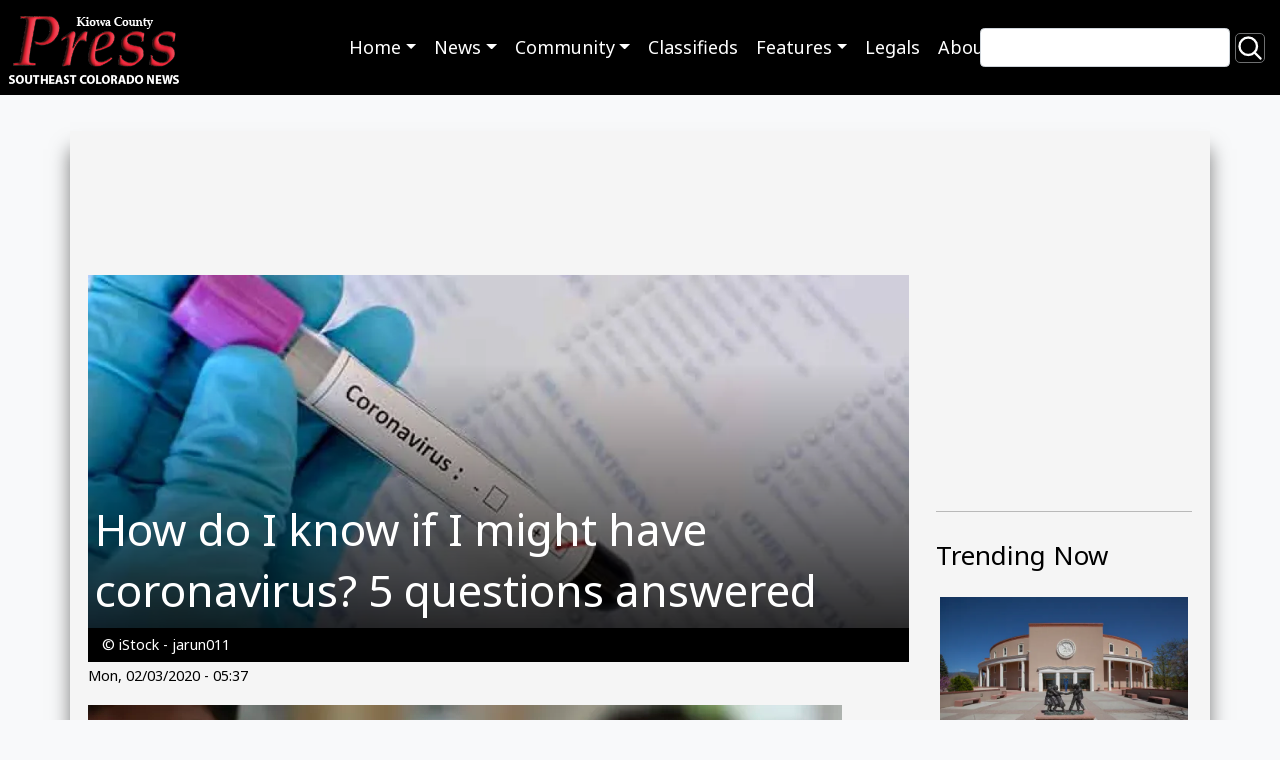

--- FILE ---
content_type: text/html; charset=UTF-8
request_url: https://kiowacountypress.net/content/how-do-i-know-if-i-might-have-coronavirus-5-questions-answered
body_size: 11218
content:
<!DOCTYPE html>
<html lang="en" dir="ltr" prefix="og: https://ogp.me/ns#">
  <head>
    <meta charset="utf-8" />
<script async src="https://www.googletagmanager.com/gtag/js?id=G-PDX219M2J3"></script>
<script>window.dataLayer = window.dataLayer || [];function gtag(){dataLayer.push(arguments)};gtag("js", new Date());gtag("set", "developer_id.dMDhkMT", true);gtag("config", "G-PDX219M2J3", {"groups":"default","page_placeholder":"PLACEHOLDER_page_location","link_attribution":true});</script>
<meta name="description" content="Global concerns about the ongoing coronavirus outbreak continue, sometimes sparking fears about symptoms. How can you know if you may have the coronavirus?" />
<link rel="canonical" href="https://kiowacountypress.net/content/how-do-i-know-if-i-might-have-coronavirus-5-questions-answered" />
<meta name="Generator" content="Drupal 10 (https://www.drupal.org)" />
<meta name="MobileOptimized" content="width" />
<meta name="HandheldFriendly" content="true" />
<meta name="viewport" content="width=device-width, initial-scale=1.0" />
<link rel="icon" href="/sites/default/files/favicon-512.png" type="image/png" />

    <link rel="shortcut icon" href="/themes/custom/kiowa/favicons/favicon.ico">
    <title>How do I know if I might have coronavirus? 5 questions answered | KiowaCountyPress.net</title>
    <link rel="stylesheet" media="all" href="/sites/default/files/css/css_w0XdVxWHPwSzQGdTA5QHzqzpb6hVBOsX0-i9IfOroJY.css?delta=0&amp;language=en&amp;theme=kiowa&amp;include=eJxljTEOxCAMBD_E4SchBxxixWCEIRG_v-iaK9JMMRrtmkZGCYUSYxCup4G9lB8HFXK2bFCBDY3cyXojZNEN5WNjPV12gkvnCIkt6kV9gVaKKq5hx9yxHQapz4bi_8bP2uYmbAcl976GXevAm0wL-ailPZN1uIvpNvjRF01T6AtS4k-L" />
<link rel="stylesheet" media="all" href="//cdnjs.cloudflare.com/ajax/libs/font-awesome/6.6.0/css/all.min.css" />
<link rel="stylesheet" media="all" href="/sites/default/files/css/css_N3nteTQDAK82ZIH6H7nDFQmcgQJywLmJ6Bk5B2QCewg.css?delta=2&amp;language=en&amp;theme=kiowa&amp;include=eJxljTEOxCAMBD_E4SchBxxixWCEIRG_v-iaK9JMMRrtmkZGCYUSYxCup4G9lB8HFXK2bFCBDY3cyXojZNEN5WNjPV12gkvnCIkt6kV9gVaKKq5hx9yxHQapz4bi_8bP2uYmbAcl976GXevAm0wL-ailPZN1uIvpNvjRF01T6AtS4k-L" />
<link rel="stylesheet" media="all" href="/sites/default/files/css/css_ZJnrlWcDDQxDz6dQWSP0w5xJIWRedhmKWrkNjzJjBNA.css?delta=3&amp;language=en&amp;theme=kiowa&amp;include=eJxljTEOxCAMBD_E4SchBxxixWCEIRG_v-iaK9JMMRrtmkZGCYUSYxCup4G9lB8HFXK2bFCBDY3cyXojZNEN5WNjPV12gkvnCIkt6kV9gVaKKq5hx9yxHQapz4bi_8bP2uYmbAcl976GXevAm0wL-ailPZN1uIvpNvjRF01T6AtS4k-L" />
<link rel="stylesheet" media="print" href="/sites/default/files/css/css_RU8Zj1LLwwwjhxQ-U1trMyOoPzggKJaE7YUwdoY-0-I.css?delta=4&amp;language=en&amp;theme=kiowa&amp;include=eJxljTEOxCAMBD_E4SchBxxixWCEIRG_v-iaK9JMMRrtmkZGCYUSYxCup4G9lB8HFXK2bFCBDY3cyXojZNEN5WNjPV12gkvnCIkt6kV9gVaKKq5hx9yxHQapz4bi_8bP2uYmbAcl976GXevAm0wL-ailPZN1uIvpNvjRF01T6AtS4k-L" />
<link rel="stylesheet" media="all" href="/sites/default/files/css/css_dMPd9x80vErCSfns6rA7jKxHJO96_EGxF__tLWSjVYc.css?delta=5&amp;language=en&amp;theme=kiowa&amp;include=eJxljTEOxCAMBD_E4SchBxxixWCEIRG_v-iaK9JMMRrtmkZGCYUSYxCup4G9lB8HFXK2bFCBDY3cyXojZNEN5WNjPV12gkvnCIkt6kV9gVaKKq5hx9yxHQapz4bi_8bP2uYmbAcl976GXevAm0wL-ailPZN1uIvpNvjRF01T6AtS4k-L" />

    
      </head>
  <body class="path-node page-node-type-article">
        <a href="#main-content" class="visually-hidden focusable skip-link">Skip to main content</a>
    
      <div class="dialog-off-canvas-main-canvas" data-off-canvas-main-canvas>
        <header role="banner">
  
  
  <div class="region region--primary-menu">
      <div  id="block-kiowa-site-branding" class="settings-tray-editable d-flex align-items-center" data-drupal-settingstray="editable">
      <a href="/" rel="home">
      <img class="site-logo" src="/sites/default/files/Logo%20-%20KPC%20Web%20SIte%202.png" alt="Home" />
    </a>
      </div>
<nav role="navigation" aria-labelledby="block-kiowa-main-menu-menu" id="block-kiowa-main-menu" class="settings-tray-editable" data-drupal-settingstray="editable">
            
  <h2 class="visually-hidden" id="block-kiowa-main-menu-menu">Main navigation</h2>
  

        
<nav role="navigation" aria-labelledby="menu-main-title" class="menu menu--main navbar navbar-expand-md navbar-dark">
  <span id="menu-main-title" class="visually-hidden"></span>
    <button class="navbar-toggler" type="button" data-bs-toggle="collapse" data-bs-target="#menu-main" aria-controls="menu-main" aria-expanded="false" aria-label="Toggle navigation">
    <span class="navbar-toggler-icon"></span>
  </button>
    <div id="menu-main"class="collapse navbar-collapse">
        <ul class="navbar-nav mr-auto">
                <li class="nav-item dropdown expanded">
                                                  <a href="/" data-toggle="dropdown" role="button" data-bs-toggle="dropdown" aria-expanded="false" class="nav-link dropdown-toggle" data-drupal-link-system-path="&lt;front&gt;">Home</a>
                  <div class="dropdown-menu">
                                        <a href="https://kiowacountypress.net" class="dropdown-item">Front Page - Home</a>
                                        <a href="https://kiowacountypress.net/tag/cheyenne-county" class="dropdown-item">Cheyenne County</a>
                                        <a href="https://kiowacountypress.net/tag/kiowa-county" class="dropdown-item collapsed">Kiowa County</a>
                                        <a href="https://kiowacountypress.net/tag/prowers-county" class="dropdown-item">Prowers County</a>
                      </div>
              </li>
                <li class="nav-item dropdown expanded">
                                                  <a href="https://kiowacountypress.net/content/all-articles" data-toggle="dropdown" role="button" data-bs-toggle="dropdown" aria-expanded="false" class="nav-link dropdown-toggle">News</a>
                  <div class="dropdown-menu">
                                        <a href="/content/all-articles" title="view all articles" class="dropdown-item" data-drupal-link-system-path="node/39806">Latest News &amp; Articles</a>
                                        <a href="/taxonomy/term/1154" class="dropdown-item" data-drupal-link-system-path="taxonomy/term/1154">Listen - News &amp; Podcasts</a>
                                        <a href="https://kiowacountypress.net/tag/colorado" class="dropdown-item">Colorado News</a>
                                        <a href="https://kiowacountypress.net/tag/national" class="dropdown-item">National News</a>
                                        <a href="https://kiowacountypress.net/tag/states" class="dropdown-item">News Across the States</a>
                      </div>
              </li>
                <li class="nav-item dropdown expanded">
                                                  <a href="https://kiowacountypress.net/tag/legal" data-toggle="dropdown" role="button" data-bs-toggle="dropdown" aria-expanded="false" class="nav-link dropdown-toggle">Community</a>
                  <div class="dropdown-menu">
                                        <a href="https://kiowacountypress.net/tag/events" class="dropdown-item">Events</a>
                                        <a href="https://kiowacountypress.net/tag/obituary" title="view obituaries" class="dropdown-item">Obituaries</a>
                                        <a href="https://kiowacountypress.net/tag/school-calendars" class="dropdown-item">School Calendars</a>
                                        <a href="https://kiowacountypress.net/tag/school-menus" class="dropdown-item">School Menus</a>
                                        <a href="https://kiowacountypress.net/tag/school-sports-schedules" class="dropdown-item">School Sports Schedules</a>
                                        <a href="https://kiowacountypress.net/tag/school-sports-scores" class="dropdown-item">School Sports Scores</a>
                                        <a href="/weathernew" title="View Weather" class="dropdown-item" data-drupal-link-system-path="node/55017">Weather</a>
                      </div>
              </li>
                <li class="nav-item">
                                <a href="/classifieds" class="nav-link" data-drupal-link-system-path="node/43615">Classifieds</a>
              </li>
                <li class="nav-item dropdown expanded">
                                                  <a href="https://kiowacountypress.net/tag/recipe" data-toggle="dropdown" role="button" data-bs-toggle="dropdown" aria-expanded="false" class="nav-link dropdown-toggle">Features</a>
                  <div class="dropdown-menu">
                                        <a href="https://kiowacountypress.net/tag/column" class="dropdown-item">Columns</a>
                                        <a href="https://kiowacountypress.net/tag/opinion" class="dropdown-item">Commentary</a>
                                        <a href="https://kiowacountypress.net/tag/movie-review" class="dropdown-item">Movie Reviews</a>
                                        <a href="https://kiowacountypress.net/tag/recipe" class="dropdown-item">Recipes</a>
                      </div>
              </li>
                <li class="nav-item">
                                <a href="/tag/legal" title="Link to legal notices" class="nav-link" data-drupal-link-system-path="taxonomy/term/758">Legals</a>
              </li>
                <li class="nav-item">
                                <a href="/about-us" title="view about us page" class="nav-link" data-drupal-link-system-path="node/60">About</a>
              </li>
        </ul>
      </div>
</nav>
 
  </nav>
<div class="views-exposed-form search-block settings-tray-editable" data-drupal-selector="views-exposed-form-search-content-page-1" id="block-exposedformsearch-contentpage-1" data-drupal-settingstray="editable">
  
    
  <form action="/search" method="get" id="views-exposed-form-search-content-page-1" accept-charset="UTF-8">
  <div class="js-form-item form-item js-form-type-textfield form-item-keys js-form-item-keys">
      <label for="edit-keys">Search</label>
        <input data-drupal-selector="edit-keys" type="text" id="edit-keys" name="keys" value="" size="30" maxlength="128" class="form-text" />

        </div>
<div data-drupal-selector="edit-actions" class="form-actions js-form-wrapper form-wrapper" id="edit-actions"><input data-drupal-selector="edit-submit-search-content" type="submit" id="edit-submit-search-content" value="Search" class="button js-form-submit form-submit btn-secondary" />
</div>


</form>

</div>

  </div>

  
  <div class="region region--secondary-menu">
      <div class="views-element-container settings-tray-editable" id="block-views-block-ad-banner-block-ad-banner" data-drupal-settingstray="editable">
  
    
  <div><div class="js-view-dom-id-990ce744c5ffdd9cdd7aa1c9935b8b8b79b8ee8d3e2d5491ff0eae1333f0b119">
  
  
  

  
  
  

  <h2>0 Banner Ads Found</h2>
    

  
  

  
  
</div>
</div>

</div>

  </div>

</header>
<main role="main">
  <a id="main-content" tabindex="-1"></a>
    <div class="container content-wrapper">
        <div class="row">
      <div class="col-12">
        <div class="region region--highlighted">
      <div data-drupal-messages-fallback class="hidden"></div>

  </div>

      </div>
    </div>
        <div class="row">
    <div id="page_content" class="col-md-9">
      <div class="region region--content row">
      <div id="block-contentbannerad" class="settings-tray-editable" data-drupal-settingstray="editable">
  
    
    <div class="layout layout--onecol">
    <div  class="layout__region layout__region--content">
      <div>
  
    
  
<div >
        <div >
      <span><div class="paragraph paragraph--type--mp-text paragraph--view-mode--default">
  
            <div class="field field--name-mp-text field--type-text-long field--label-hidden field__item"><script async src="https://securepubads.g.doubleclick.net/tag/js/gpt.js"></script>
<script>
  window.googletag = window.googletag || {cmd: []};
  googletag.cmd.push(function() {
    googletag.defineSlot('/21697638366/Test001-LB728x90', [728, 90], 'div-gpt-ad-1682800247854-0').addService(googletag.pubads());
    googletag.pubads().enableSingleRequest();
    googletag.enableServices();
  });
</script>

<!-- /21697638366/Test001-LB728x90 -->
<div id='div-gpt-ad-1682800247854-0' style='min-width: 728px; min-height: 90px;'>
  <script>
    googletag.cmd.push(function() { googletag.display('div-gpt-ad-1682800247854-0'); });
  </script>
</div></div>
      
</div>
</span>
    </div>
  </div>
</div>

    </div>
  </div>

</div>
<div id="block-kiowa-content" class="col-sm-9">
  
    
  <article>
  <div class="article__header">
    <div class="article__header__image">
            <div class="field field--name-field-image-media field--type-entity-reference field--label-hidden field__item"><div>
  <div class="media__image-wrapper">
    
  <div class="field field--name-field-media-image field--type-image field--label-visually_hidden">
    <div class="field__label visually-hidden">Image</div>
              <div class="field__item">    <picture>
                  <source srcset="/sites/default/files/styles/article_lg/public/field/image/promo_64j1_health_-_2019_coronaviruse_2019-ncor_china_outbreak_pandemic_-_istock_-_jarun011.jpg.webp?itok=X0o4zuQd 1x" media="all and (min-width: 992px)" type="image/webp" width="1024" height="440"/>
              <source srcset="/sites/default/files/styles/article_md/public/field/image/promo_64j1_health_-_2019_coronaviruse_2019-ncor_china_outbreak_pandemic_-_istock_-_jarun011.jpg?itok=430jig1T 1x" media="all and (min-width: 768px)" type="image/jpeg" width="660" height="440"/>
                  <img loading="eager" src="/sites/default/files/styles/article_sm/public/field/image/promo_64j1_health_-_2019_coronaviruse_2019-ncor_china_outbreak_pandemic_-_istock_-_jarun011.jpg.webp?itok=yj8TIVlD" width="1024" height="440" alt="PROMO Health - 2019 Coronaviruse 2019-nCor China Outbreak Pandemic - iStock - jarun011" title="PROMO 64J1 Health - 2019 Coronaviruse 2019-nCor China Outbreak Pandemic - iStock - jarun011" />

  </picture>

</div>
          </div>

      </div>
</div>
</div>
      </div>
    <div class="article__header__title">
      
      <h1>
<span>How do I know if I might have coronavirus? 5 questions answered</span>
</h1>
      
    </div>
  </div>
    <div class="article__header__caption small">
    © iStock - jarun011
  </div>
  
  <footer>
    <div class="article__date">
      <small>
<span><time datetime="2020-02-03T05:37:58-07:00" title="Monday, February 3, 2020 - 05:37">Mon, 02/03/2020 - 05:37</time>
</span>
</small>
    </div>
  </footer>

  <div>
    
            <div class="field field--name-body field--type-text-with-summary field--label-hidden field__item"><figure><img src="https://images.theconversation.com/files/312554/original/file-20200129-92954-jmbn1k.jpg?ixlib=rb-1.1.0&amp;q=45&amp;auto=format&amp;w=754&amp;fit=clip"><figcaption>Students line up to sanitize their hands to avoid the contact of coronavirus in Phnom Penh, Cambodia, Jan. 28, 2020. <span class="attribution"><a class="source" href="http://www.apimages.com/metadata/Index/APTOPIX-Asia-Protective-Masks/60d099fce47a44b5b87bdfc130224039/20/0">AP Photo/Heng Sinith</a></span></figcaption></figure><p><span><a href="https://theconversation.com/profiles/catharine-paules-952054">Catharine Paules</a>, <em><a href="https://theconversation.com/institutions/pennsylvania-state-university-1258">Pennsylvania State University</a></em></span></p><p><em>Editor’s note: The new coronavirus, 2019 n-CoV, continues to spread in China, and cases are being diagnosed in many other countries, including the U.S. In <a href="https://www.cdc.gov/coronavirus/2019-ncov/hcp/guidance-home-care.html">some of those countries</a>, including Germany and Vietnam, <a href="https://www.nytimes.com/2020/01/29/world/asia/coronavirus-china.html">people who have not visited China have been diagnosed</a>. With initial symptoms that resemble other diseases, many people are wondering how to know whether to seek medical help.</em></p><h2>With the new coronavirus now in the US, am I at risk?</h2><p>The biggest risk factors for being infected with the new coronavirus are travel to China, particularly Wuhan and other areas of Hubei Province, and close contact with a person who has a suspected or confirmed n-CoV case. Without those risk factors, the chance for the general American public of catching this virus is low.</p><p>However, the outbreak is rapidly changing, and it is unclear how the situation in the U.S. will evolve in upcoming weeks.</p><h2>What are the symptoms of 2019 n-CoV?</h2><p>Most cases of 2019 n-CoV have had fever and signs of pneumonia, like cough or shortness of breath. In some cases people are not able to breathe on their own and require the use of a ventilator. A small percentage of people die.</p><h2>What should I do if I have any of these symptoms?</h2><p>If you experience any of these symptoms within 14 days of travel to China, or within 14 days of coming in <a href="https://www.cdc.gov/coronavirus/2019-ncov/faq.html#footnote2">close contact</a> with an individual infected with the coronavirus, you should immediately call your health care provider. It is best to call ahead before going to a clinic or emergency room.</p><p>Your health care provider will evaluate you with the help of your state’s public health department and the federal <a href="https://www.cdc.gov/coronavirus/about/symptoms.html">Centers for Disease Control and Prevention</a>. If your travel history and reported symptoms fit with n-CoV infection, you may be tested for the virus. Right now that test can be performed only at the CDC, so your health care provider would send samples to the CDC for testing.</p><h2>What else could it be?</h2><p>At this time of year many respiratory viruses are circulating in the community, including influenza, <a href="https://www.cdc.gov/rsv/index.html">RSV</a>, rhinovirus and human coronaviruses, which are different from the 2019 n-CoV virus. It is much more likely that you have one of these viruses than the 2019 n-CoV virus, even if you have traveled to China.</p><h2>So there are other coronaviruses?</h2><p>Yes. There are four human coronaviruses that circulate each year in the U.S. They cause <a href="https://doi.org/10.1001/jama.2020.0757">10% to 30% of upper respiratory tract illnesses</a> in the U.S., with mild symptoms akin to the common cold. Health care labs can test for these coronaviruses – but not for 2019 n-CoV.<!-- Below is The Conversation's page counter tag. Please DO NOT REMOVE. --><img alt="The Conversation" height="1" src="https://counter.theconversation.com/content/130786/count.gif?distributor=republish-lightbox-basic" style="border: none !important; box-shadow: none !important; margin: 0 !important; max-height: 1px !important; max-width: 1px !important; min-height: 1px !important; min-width: 1px !important; opacity: 0 !important; outline: none !important; padding: 0 !important; text-shadow: none !important" width="1" loading="lazy"><!-- End of code. If you don't see any code above, please get new code from the Advanced tab after you click the republish button. The page counter does not collect any personal data. More info: http://theconversation.com/republishing-guidelines --></p><p><span><a href="https://theconversation.com/profiles/catharine-paules-952054">Catharine Paules</a>, Associate Professor of Medicine, Infectious Diseases, <em><a href="https://theconversation.com/institutions/pennsylvania-state-university-1258">Pennsylvania State University</a></em></span></p><p>This article is republished from <a href="http://theconversation.com">The Conversation</a> under a Creative Commons license. Read the <a href="https://theconversation.com/how-do-i-know-if-i-might-have-coronavirus-5-questions-answered-130786">original article</a>.</p></div>
      <span  class="field-tags">
<div  class="content">
 
<span  class="tag"><a href="/tag/health" hreflang="en">health</a></span>
 
<span  class="tag"><a href="/tag/national" hreflang="en">national</a></span>
 
<span  class="tag"><a href="/tag/living" hreflang="en">living</a></span>
 
<span  class="tag"><a href="/tag/global" hreflang="en">global</a></span>
 
<span  class="tag"><a href="/tag/coronavirus" hreflang="en">Coronavirus</a></span>
 
<span  class="tag"><a href="/tag/conversation" hreflang="en">The Conversation</a></span>
 
<span  class="tag"><a href="/tag/covid-19" hreflang="en">COVID-19</a></span>
 
<span  class="tag"><a href="/tag/covid-19" hreflang="en">COVID-19</a></span>
</div>
</span>
  </div>

</article>

</div>
<div class="views-element-container settings-tray-editable" id="block-views-block-similar-articles-block-1" data-drupal-settingstray="editable">
  
      <h2>You may also like these related stories:</h2>
    
  <div><div class="js-view-dom-id-bd2c232c7ef1c6048126a08c6fe1258c98fad15dcf59852f6b9a7d04c539c143">
  
  
  

  
  
  

  <div class="views-view-grid horizontal cols-3 clearfix">
            <div class="row">
                  <div class="col-xs-12 col-sm-6 col-md-4"><div class="views-field views-field-nothing"><span class="field-content"><div class="dynamic_card">
  <a class="dynamic_card--link" href="/content/more-adults-ever-have-been-seeking-adhd-medications">
    <img loading="lazy" src="/sites/default/files/styles/max_650x650/public/promo_64j1_helath_-_drugs_pills_bottle_perscription_-_istock_-_backyardproductions.jpg.webp?itok=zlJ1Fi9w" width="660" height="440" alt="PROMO 64J1 Helath - Drugs Pills Bottle Perscription - iStock - BackyardProductions" />



  <div class="dynamic_card--wrapper">
    <div class="dynamic_card--title">More adults than ever have been seeking ADHD medications</div> 
  </div>
</a>
</div></span></div></div>
                  <div class="col-xs-12 col-sm-6 col-md-4"><div class="views-field views-field-nothing"><span class="field-content"><div class="dynamic_card">
  <a class="dynamic_card--link" href="/content/denver-approves-400-vaccine-bonus-program-city-employees">
    <img loading="lazy" src="/sites/default/files/styles/max_650x650/public/promo_64j1_health_-_virus_vaccine_immunization_needle_vial_covid-19_coronavirus_-_istock_-_kovop58.jpg.webp?itok=_KtEE1KQ" width="660" height="440" alt="PROMO Health - Virus Vaccine Immunization Needle Vial COVID-19 Coronavirus - iStock - kovop58" />



  <div class="dynamic_card--wrapper">
    <div class="dynamic_card--title">Denver approves $400 vaccine bonus program for city employees</div> 
  </div>
</a>
</div></span></div></div>
                  <div class="col-xs-12 col-sm-6 col-md-4"><div class="views-field views-field-nothing"><span class="field-content"><div class="dynamic_card">
  <a class="dynamic_card--link" href="/content/report-new-prescription-drug-cap-medicare-means-big-savings">
    <img loading="lazy" src="/sites/default/files/styles/max_650x650/public/2024-10/PROMO%20HIRES%20Health%20-%20Medicine%20Drugs%20Pills%20Money%20Perscription%20Bottle%20-%20iStock%20-%20RonOrmanJr.jpg.webp?itok=30m291z6" width="5184" height="3456" alt="Bottle of prescription drugs spilling its contents on paper money" />



  <div class="dynamic_card--wrapper">
    <div class="dynamic_card--title">Report: New prescription drug cap for Medicare means big savings</div> 
  </div>
</a>
</div></span></div></div>
              </div>
          <div class="row">
                  <div class="col-xs-12 col-sm-6 col-md-4"><div class="views-field views-field-nothing"><span class="field-content"><div class="dynamic_card">
  <a class="dynamic_card--link" href="/content/ag-stats-wyoming-crop-progress-and-condition-report-%E2%80%93-week-ending-july-24-2022">
    <img loading="lazy" src="/sites/default/files/styles/max_650x650/public/2024-06/PROMO%20HIRES%20Agriculture%20-%20Stats%20Statistics%20Tablet%20Symbols%20Farm%20Ranch%20-%20iStock%20-%20monkeybusinessimages.jpg.webp?itok=vySQpjPE" width="5078" height="3385" alt="Person standing in a wheat field using a tablet device with agriculture icons imposed" />



  <div class="dynamic_card--wrapper">
    <div class="dynamic_card--title">Ag stats: Wyoming crop progress and condition report – week ending July 24, 2022</div> 
  </div>
</a>
</div></span></div></div>
                  <div class="col-xs-12 col-sm-6 col-md-4"><div class="views-field views-field-nothing"><span class="field-content"><div class="dynamic_card">
  <a class="dynamic_card--link" href="/content/job-openings-soar-americans-have-not-gone-back-work">
    <img loading="lazy" src="/sites/default/files/styles/max_650x650/public/2024-10/PROMO%20HIRES%20Miscellaneous%20-%20Classified%20Ad%20Help%20Wanted%20Jobs%20Newpaper%20-%20iStock%20-%20zimmytws.jpg.webp?itok=fg0eVWLU" width="3008" height="2000" alt="Magnifying glass over a newspaper showing the Jobs section" />



  <div class="dynamic_card--wrapper">
    <div class="dynamic_card--title">Job openings soar, but Americans have not gone back to work</div> 
  </div>
</a>
</div></span></div></div>
                  <div class="col-xs-12 col-sm-6 col-md-4"><div class="views-field views-field-nothing"><span class="field-content"><div class="dynamic_card">
  <a class="dynamic_card--link" href="/content/some-businesses-ransomware-too-scary-be-named">
    <img loading="lazy" src="/sites/default/files/styles/max_650x650/public/field/image/promo_660_x_440_tips_-_computer_keyboard_padlock_technology_-_istock.png.webp?itok=L0AVLeKE" width="660" height="440" alt="PROMO 660 x 440 Tips - Computer Keyboard Padlock Technology - iStock" />



  <div class="dynamic_card--wrapper">
    <div class="dynamic_card--title">For some businesses, &#039;ransomware&#039; is too scary to be named</div> 
  </div>
</a>
</div></span></div></div>
              </div>
          <div class="row">
                  <div class="col-xs-12 col-sm-6 col-md-4"><div class="views-field views-field-nothing"><span class="field-content"><div class="dynamic_card">
  <a class="dynamic_card--link" href="/content/tougher-ethics-rules-us-supreme-court-justices-advocated-senate-hearing">
    <img loading="lazy" src="/sites/default/files/styles/max_650x650/public/2024-10/PROMO%20HIRES%20Government%20-%20Capitol%20Washington%20DC%20United%20States%20-%20iStock%20-%20Luka%20Banda.jpg.webp?itok=CLfSawq_" width="5616" height="3744" alt="View of the west front door of the United States capitol building under cloudy skies" />



  <div class="dynamic_card--wrapper">
    <div class="dynamic_card--title">Tougher ethics rules for U.S. Supreme Court justices advocated in Senate hearing</div> 
  </div>
</a>
</div></span></div></div>
                  <div class="col-xs-12 col-sm-6 col-md-4"><div class="views-field views-field-nothing"><span class="field-content"><div class="dynamic_card">
  <a class="dynamic_card--link" href="/node/47591">
    <img loading="lazy" src="/sites/default/files/styles/max_650x650/public/2024-06/PROMO%20HIRES%20Agriculture%20-%20Cowboy%20Horseback%20Cattle%20-%20iStock%20-%20johnrandallalves.jpg.webp?itok=NU-4XI-c" width="6035" height="4010" alt="Person on horseback galloping between to groups of cattle" />



  <div class="dynamic_card--wrapper">
    <div class="dynamic_card--title">Cattle Feedlot Placements Finally Below Year-Ago Levels</div> 
  </div>
</a>
</div></span></div></div>
                  <div class="col-xs-12 col-sm-6 col-md-4"><div class="views-field views-field-nothing"><span class="field-content"><div class="dynamic_card">
  <a class="dynamic_card--link" href="/content/politics-2024talks-november-13-2024">
    <img loading="lazy" src="/sites/default/files/styles/max_650x650/public/2024-10/PROMO%20HIRES%20Government%20-%20Politics%20Letters%20Scrabble%20Tiles%20-%20Pixabay%20-%20Wokandapix.jpg.webp?itok=fc2SVg9Y" width="3117" height="2078" alt="Wooden tiles spelling out the word &quot;politics&quot;" />



  <div class="dynamic_card--wrapper">
    <div class="dynamic_card--title">Politics: 2024Talks - November 13, 2024</div> 
  </div>
</a>
</div></span></div></div>
              </div>
      </div>

    

  
  

  
  
</div>
</div>

</div>

  </div>

    </div>
          <div id="sidebar_right" class="col-md-3"><div class="region region--sidebar">
      <div id="block-sidebartopad" class="settings-tray-editable" data-drupal-settingstray="editable">
  
    
    <div class="layout layout--onecol">
    <div  class="layout__region layout__region--content">
      <div>
  
    
  
<div >
        <div >
      <span><div class="paragraph paragraph--type--mp-text paragraph--view-mode--default">
  
            <div class="field field--name-mp-text field--type-text-long field--label-hidden field__item"><h1>&nbsp</h1>
<script async src="https://securepubads.g.doubleclick.net/tag/js/gpt.js"></script>
<script>
  window.googletag = window.googletag || {cmd: []};
  googletag.cmd.push(function() {
    googletag.defineSlot('/21697638366/300x250TESTING', [300, 250], 'div-gpt-ad-1682802457438-0').addService(googletag.pubads());
    googletag.pubads().enableSingleRequest();
    googletag.enableServices();
  });
</script>

<!-- /21697638366/300x250TESTING -->
<div id='div-gpt-ad-1682802457438-0' style='min-width: 300px; min-height: 250px;'>
  <script>
    googletag.cmd.push(function() { googletag.display('div-gpt-ad-1682802457438-0'); });
  </script>
</div></div>
      
</div>
</span>
    </div>
  </div>
</div>

    </div>
  </div>

</div>
<div class="views-element-container settings-tray-editable" id="block-skyscraper-ad-test" data-drupal-settingstray="editable">
  
    
  <div><div class="js-view-dom-id-ad13802711cce0f26d20e43573668810c1e3664ff473e6fbb4d3192698c625e0">
  
  
  

      <header>
      <hr><h2>Trending Now</h2>
    </header>
  
  
  

      <div class="views-row"><div class="views-field views-field-nothing"><span class="field-content"><div class="dynamic_card">
  <a class="dynamic_card--link" href="/content/new-mexico-senate-passes-interstate-medical-compact-bill">
  <div>
  <div class="media__image-wrapper">
    
  <div class="field field--name-field-media-image field--type-image field--label-visually_hidden">
    <div class="field__label visually-hidden">Image</div>
              <div class="field__item">  <img loading="lazy" src="/sites/default/files/styles/large/public/2025-05/PROMO%20HIRES%20Building%20-%20Government%20New%20Mexico%20State%20Capitol%20-%20jdwfoto%20-%20iStock-1487999298.jpg.webp?itok=EPrTQCTS" width="660" height="440" alt="Entrance to the New Mexico State Capitol building. A statue of people is in a plaza area in front of the building." title="PROMO HIRES Building - Government New Mexico State Capitol - jdwfoto - iStock-1487999298" />


</div>
          </div>

      </div>
</div>

  <div class="dynamic_card--wrapper">
    <div class="dynamic_card--title">New Mexico Senate passes interstate medical compact bill</div> 
  </div>
</a>
</div></span></div></div>
    <div class="views-row"><div class="views-field views-field-nothing"><span class="field-content"><div class="dynamic_card">
  <a class="dynamic_card--link" href="/content/commentary-year-putting-colorado-farmers-first">
  <div>
  <div class="media__image-wrapper">
    
  <div class="field field--name-field-media-image field--type-image field--label-visually_hidden">
    <div class="field__label visually-hidden">Image</div>
              <div class="field__item">  <img loading="lazy" src="/sites/default/files/styles/large/public/2025-05/PROMO%20HIRES%20Agriculture%20-%20Computer%20Word%20Green%20Arrow%20-%20iStock%20-%20Pashalgnatov.jpg.webp?itok=yPtMQehM" width="660" height="440" alt="Close up of a computer screen showing the word &quot;Agriculture.&quot;" title="PROMO HIRES Agriculture - Computer Word Green Arrow - iStock - Pashalgnatov" />


</div>
          </div>

      </div>
</div>

  <div class="dynamic_card--wrapper">
    <div class="dynamic_card--title">Commentary: A year of putting Colorado farmers first</div> 
  </div>
</a>
</div></span></div></div>
    <div class="views-row"><div class="views-field views-field-nothing"><span class="field-content"><div class="dynamic_card">
  <a class="dynamic_card--link" href="/content/how-party-politics-divided-colorado-1876-and-eased-its-path-statehood">
  <div>
  <div class="media__image-wrapper">
    
  <div class="field field--name-field-media-image field--type-image field--label-visually_hidden">
    <div class="field__label visually-hidden">Image</div>
              <div class="field__item">  <img loading="lazy" src="/sites/default/files/styles/large/public/2025-07/PROMO%20HIRES%20Miscellaneous%20-%20History%20Past%20Living%20Historical%20-%20ogichobanov%20-%20iStock-1088402018.jpg.webp?itok=7myxuZts" width="660" height="440" alt="Overhead view of a magnifying glass over the word &quot;history.&quot;" title="PROMO HIRES Miscellaneous - History Past Living Historical - ogichobanov - iStock-1088402018" />


</div>
          </div>

      </div>
</div>

  <div class="dynamic_card--wrapper">
    <div class="dynamic_card--title">How party politics divided Colorado in 1876 — and eased its path to statehood</div> 
  </div>
</a>
</div></span></div></div>
    <div class="views-row"><div class="views-field views-field-nothing"><span class="field-content"><div class="dynamic_card">
  <a class="dynamic_card--link" href="/content/winter-weather-disrupt-us-gas-production-increase-prices">
  <div>
  <div class="media__image-wrapper">
    
  <div class="field field--name-field-media-image field--type-image field--label-visually_hidden">
    <div class="field__label visually-hidden">Image</div>
              <div class="field__item">  <img loading="lazy" src="/sites/default/files/styles/large/public/2023-12/PROMO%20HIRES%20Energy%20-%20Natural%20Gas%20Flame%20Stove%20Burner%20-%20iStock%20-%20FotoCuisinette.jpg.webp?itok=dy9oYL24" width="660" height="440" alt="Gas burner with flames." title="PROMO Energy - Natural Gas Flame Stove Burner - iStock - FotoCuisinette" />


</div>
          </div>

      </div>
</div>

  <div class="dynamic_card--wrapper">
    <div class="dynamic_card--title">Winter weather to disrupt U.S. gas production, increase prices</div> 
  </div>
</a>
</div></span></div></div>
    <div class="views-row"><div class="views-field views-field-nothing"><span class="field-content"><div class="dynamic_card">
  <a class="dynamic_card--link" href="/content/top-articles-week-ending-january-24-2026">
  <div>
  <div class="media__image-wrapper">
    
  <div class="field field--name-field-media-image field--type-image field--label-visually_hidden">
    <div class="field__label visually-hidden">Image</div>
              <div class="field__item">  <img loading="lazy" src="/sites/default/files/styles/large/public/2024-06/PROMO%20HIRES%20Recap%20-%20News%20Sources%20Computer%20Cell%20Phone%20Tablet%20-%20iStock%20-%20scanrail.jpg.webp?itok=ZMAmNgRw" width="660" height="440" alt="Computer, tablet, and smart phone showing a mock up news web site." title="PROMO HIRES Recap - News Sources Computer Cell Phone Tablet - iStock - scanrail" />


</div>
          </div>

      </div>
</div>

  <div class="dynamic_card--wrapper">
    <div class="dynamic_card--title">Top articles for the week ending January 24, 2026</div> 
  </div>
</a>
</div></span></div></div>
    <div class="views-row"><div class="views-field views-field-nothing"><span class="field-content"><div class="dynamic_card">
  <a class="dynamic_card--link" href="/content/listen-top-audio-articles-and-podcasts-week-ending-january-24-2026">
  <div>
  <div class="media__image-wrapper">
    
  <div class="field field--name-field-media-image field--type-image field--label-visually_hidden">
    <div class="field__label visually-hidden">Image</div>
              <div class="field__item">  <img loading="lazy" src="/sites/default/files/styles/large/public/2023-07/PROMO%2064%20Media%20-%20Audio%20Podcast%20Vector%20EPS-%20iStock%20VectorUp%20-%201383559857.jpg.webp?itok=nKmyHb0I" width="660" height="440" alt="PROMO 64 Media - Audio Podcast Vector EPS- iStock VectorUp - 1383559857" />


</div>
          </div>

      </div>
</div>

  <div class="dynamic_card--wrapper">
    <div class="dynamic_card--title">Listen to the top audio articles and podcasts for the week ending January 24, 2026</div> 
  </div>
</a>
</div></span></div></div>
    <div class="views-row"><div class="views-field views-field-nothing"><span class="field-content"><div class="dynamic_card">
  <a class="dynamic_card--link" href="/content/tiktoks-new-owner-puts-apps-algorithm-spotlight-how-you-page-works">
  <div>
  <div class="media__image-wrapper">
    
  <div class="field field--name-field-media-image field--type-image field--label-visually_hidden">
    <div class="field__label visually-hidden">Image</div>
              <div class="field__item">  <img loading="lazy" src="/sites/default/files/styles/large/public/promo_media_-_cell_phone_social_media_icons_-_istock_-_hapabapa.jpg.webp?itok=x7ZdgVkm" width="660" height="440" alt="PROMO Media - Cell Phone Social Media Icons - iStock - hapabapa" title="PROMO Media - Cell Phone Social Media Icons - iStock - hapabapa" />


</div>
          </div>

      </div>
</div>

  <div class="dynamic_card--wrapper">
    <div class="dynamic_card--title">TikTok’s new owner puts app’s algorithm in the spotlight – How the ‘For You’ page works</div> 
  </div>
</a>
</div></span></div></div>
    <div class="views-row"><div class="views-field views-field-nothing"><span class="field-content"><div class="dynamic_card">
  <a class="dynamic_card--link" href="/content/governors-colorado-river-states-summoned-dc-hopes-breaking-negotiations-impasse">
  <div>
  <div class="media__image-wrapper">
    
  <div class="field field--name-field-media-image field--type-image field--label-visually_hidden">
    <div class="field__label visually-hidden">Image</div>
              <div class="field__item">  <img loading="lazy" src="/sites/default/files/styles/large/public/2024-06/PROMO%20HIRES%20Outdoors%20-%20Water%20Colorado%20River%20-%20iStock%20-%20arinahabich.jpg.webp?itok=kavU8izF" width="660" height="440" alt="Aerial view of the Colorado River surrounded by trees and low vegetation with mountains and blue sky in the background." title="PROMO HIRES Outdoors - Water Colorado River - iStock - arinahabich" />


</div>
          </div>

      </div>
</div>

  <div class="dynamic_card--wrapper">
    <div class="dynamic_card--title">Governors of Colorado River states summoned to DC in hopes of breaking negotiations impasse</div> 
  </div>
</a>
</div></span></div></div>

    

  
  

  
  
</div>
</div>

</div>
<div id="block-socialmedialinks" class="settings-tray-editable block-social-media-links" data-drupal-settingstray="editable">
  
      <h2>Find us on social media</h2>
    
  

<ul class="social-media-links--platforms platforms inline horizontal">
      <li>
      <a class="social-media-link-icon--twitter" href="https://x.com/KiowaPress"  target="_blank" >
        <span class='fab fa-x-twitter fa-3x'></span>
      </a>

          </li>
      <li>
      <a class="social-media-link-icon--facebook" href="https://www.facebook.com/KiowaCountyPress"  target="_blank" >
        <span class='fab fa-facebook fa-3x'></span>
      </a>

          </li>
      <li>
      <a class="social-media-link-icon--rss" href="/rss.xml"  target="_blank" >
        <span class='fa fa-rss fa-3x'></span>
      </a>

          </li>
      <li>
      <a class="social-media-link-icon--youtube" href="https://www.youtube.com/channel/UCc96G2PNAOjzzbxPzAuqgkw"  target="_blank" >
        <span class='fab fa-youtube fa-3x'></span>
      </a>

          </li>
  </ul>

</div>
<div id="block-googlematrixads" class="settings-tray-editable" data-drupal-settingstray="editable">
  
    
  
            <div class="field field--name-body field--type-text-with-summary field--label-hidden field__item"><script async src="https://pagead2.googlesyndication.com/pagead/js/adsbygoogle.js?client=ca-pub-8671712547367738"
     crossorigin="anonymous"></script>
<ins class="adsbygoogle"
     style="display:block"
     data-ad-format="autorelaxed"
     data-ad-client="ca-pub-8671712547367738"
     data-ad-slot="6783014557"></ins>
<script>
     (adsbygoogle = window.adsbygoogle || []).push({});
</script></div>
      
</div>
<div id="block-sidebarads" class="settings-tray-editable" data-drupal-settingstray="editable">
  
    
    <div class="layout layout--onecol">
    <div  class="layout__region layout__region--content">
      <div>
  
    
  
<div >
        <div >
      <span><div class="paragraph paragraph--type--mp-text paragraph--view-mode--default">
  
            <div class="field field--name-mp-text field--type-text-long field--label-hidden field__item"><script async src="https://securepubads.g.doubleclick.net/tag/js/gpt.js"></script>
<script>
  window.googletag = window.googletag || {cmd: []};
  googletag.cmd.push(function() {
    googletag.defineSlot('/21697638366/Skyscraper_160x600', [160, 600], 'div-gpt-ad-1682801240411-0').addService(googletag.pubads());
    googletag.pubads().enableSingleRequest();
    googletag.enableServices();
  });
</script>

<!-- /21697638366/Skyscraper_160x600 -->
<div id='div-gpt-ad-1682801240411-0' style='min-width: 160px; min-height: 600px;'>
  <script>
    googletag.cmd.push(function() { googletag.display('div-gpt-ad-1682801240411-0'); });
  </script>
</div></div>
      
</div>
</span>
    </div>
  </div>
</div>

    </div>
  </div>

</div>

  </div>
</div>
        </div>
  </div>
</main>
<footer role="contentinfo">
  
  <div class="region region--copyright">
      <div id="block-footercopywrite" class="settings-tray-editable" data-drupal-settingstray="editable">
  
    
  
            <div class="field field--name-body field--type-text-with-summary field--label-hidden field__item"><p class="text-align-center">Kiowa County Press - 1208 Maine Street, Eads, Colorado&nbsp;81036.<br><br>
Email <a href="mailto:editor@kiowacountypress.net">editor@KiowaCountyPress.net</a><br><br>
Copyright © 2002-2026. All Rights Reserved. An <a href="/about-us"><span>independently-owned newspaper</span></a> serving rural Colorado communities.</p>
<p class="text-align-center"><a href="/privacy"><span>Privacy</span></a></p>
</div>
      
</div>
<div id="block-footeradsense" class="settings-tray-editable" data-drupal-settingstray="editable">
  
    
  
            <div class="field field--name-body field--type-text-with-summary field--label-hidden field__item"><p>.</p><script async src="https://pagead2.googlesyndication.com/pagead/js/adsbygoogle.js?client=ca-pub-8671712547367738"
     crossorigin="anonymous"></script><script async src="https://pagead2.googlesyndication.com/pagead/js/adsbygoogle.js?client=ca-pub-8671712547367738"
     crossorigin="anonymous"></script></div>
      
</div>

  </div>

</footer>

  </div>

    
    <script type="application/json" data-drupal-selector="drupal-settings-json">{"path":{"baseUrl":"\/","pathPrefix":"","currentPath":"node\/30994","currentPathIsAdmin":false,"isFront":false,"currentLanguage":"en"},"pluralDelimiter":"\u0003","suppressDeprecationErrors":true,"google_analytics":{"account":"G-PDX219M2J3","trackOutbound":true,"trackMailto":true,"trackTel":true,"trackDownload":true,"trackDownloadExtensions":"7z|aac|arc|arj|asf|asx|avi|bin|csv|doc(x|m)?|dot(x|m)?|exe|flv|gif|gz|gzip|hqx|jar|jpe?g|js|mp(2|3|4|e?g)|mov(ie)?|msi|msp|pdf|phps|png|ppt(x|m)?|pot(x|m)?|pps(x|m)?|ppam|sld(x|m)?|thmx|qtm?|ra(m|r)?|sea|sit|tar|tgz|torrent|txt|wav|wma|wmv|wpd|xls(x|m|b)?|xlt(x|m)|xlam|xml|z|zip"},"statistics":{"data":{"nid":"30994"},"url":"\/core\/modules\/statistics\/statistics.php"},"ajaxTrustedUrl":{"\/search":true},"user":{"uid":0,"permissionsHash":"1260f69acafb51b83cff76865a5a508fec7c2f8eb7a202bad5aedfe00877843f"}}</script>
<script src="/sites/default/files/js/js_WqyWpOGBrTZc-f8aBKkj1ob7bJ_TWzMZ_TBTU1Y25QY.js?scope=footer&amp;delta=0&amp;language=en&amp;theme=kiowa&amp;include=eJxLz89Pz0mNT8xLzKksyUwu1k9HE9DJzswvT9RPz8lPSszRLS6pzMnMS9cpLkksySwGa0gpKi1IzNFDiAAAc0ghPQ"></script>

  </body>
</html>


--- FILE ---
content_type: text/html; charset=utf-8
request_url: https://www.google.com/recaptcha/api2/aframe
body_size: 269
content:
<!DOCTYPE HTML><html><head><meta http-equiv="content-type" content="text/html; charset=UTF-8"></head><body><script nonce="7qNIRP0dPqZs1jW1DYkCaA">/** Anti-fraud and anti-abuse applications only. See google.com/recaptcha */ try{var clients={'sodar':'https://pagead2.googlesyndication.com/pagead/sodar?'};window.addEventListener("message",function(a){try{if(a.source===window.parent){var b=JSON.parse(a.data);var c=clients[b['id']];if(c){var d=document.createElement('img');d.src=c+b['params']+'&rc='+(localStorage.getItem("rc::a")?sessionStorage.getItem("rc::b"):"");window.document.body.appendChild(d);sessionStorage.setItem("rc::e",parseInt(sessionStorage.getItem("rc::e")||0)+1);localStorage.setItem("rc::h",'1769408516238');}}}catch(b){}});window.parent.postMessage("_grecaptcha_ready", "*");}catch(b){}</script></body></html>